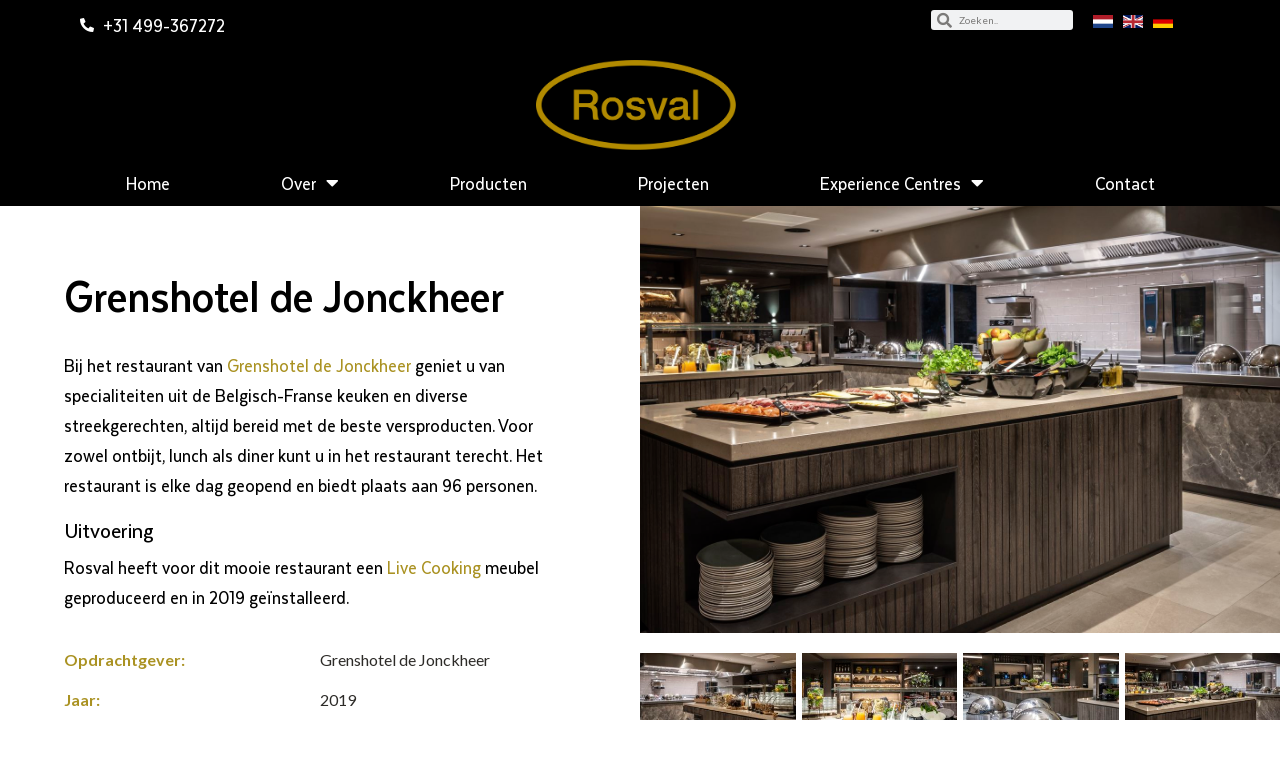

--- FILE ---
content_type: text/html; charset=UTF-8
request_url: https://www.rosval.be/project/grenshotel-de-jonckheer/
body_size: 16105
content:
<!DOCTYPE html><html lang="nl-NL"><head ><meta charset="UTF-8" /><meta name="viewport" content="width=device-width, initial-scale=1" /> <script defer src="[data-uri]"></script> <script defer type="text/javascript"
		id="Cookiebot"
		src="https://consent.cookiebot.com/uc.js"
		data-implementation="wp"
		data-cbid="c1b63925-595d-4da1-a2f8-d369c297bef1"
								></script> <meta name='robots' content='index, follow, max-image-preview:large, max-snippet:-1, max-video-preview:-1' /><style>img:is([sizes="auto" i], [sizes^="auto," i]) { contain-intrinsic-size: 3000px 1500px }</style><title>Grenshotel de Jonckheer - Rosval | Dé professionele keukenproducent voor de topgastronomie</title><meta name="description" content="Rosval heeft voor Grenshotel de Jonckheer een Live Cooking meubel geproduceerd en geïnstalleerd. Bij het restaurant geniet u van de Belgisch-Franse keuken." /><link rel="canonical" href="https://www.rosval.be/project/grenshotel-de-jonckheer/" /><meta property="og:locale" content="nl_NL" /><meta property="og:type" content="article" /><meta property="og:title" content="Grenshotel de Jonckheer - Rosval | Dé professionele keukenproducent voor de topgastronomie" /><meta property="og:description" content="Rosval heeft voor Grenshotel de Jonckheer een Live Cooking meubel geproduceerd en geïnstalleerd. Bij het restaurant geniet u van de Belgisch-Franse keuken." /><meta property="og:url" content="https://www.rosval.be/project/grenshotel-de-jonckheer/" /><meta property="og:site_name" content="Rosval" /><meta property="article:publisher" content="https://www.facebook.com/RosvalBest/" /><meta property="article:modified_time" content="2021-11-08T15:10:20+00:00" /><meta property="og:image" content="https://www.rosval.be/wp-content/uploads/2019/12/GrenshoteldeJonckheer_Ontbijt_016.jpg" /><meta property="og:image:width" content="1408" /><meta property="og:image:height" content="940" /><meta property="og:image:type" content="image/jpeg" /><meta name="twitter:card" content="summary_large_image" /> <script type="application/ld+json" class="yoast-schema-graph">{"@context":"https://schema.org","@graph":[{"@type":"WebPage","@id":"https://www.rosval.be/project/grenshotel-de-jonckheer/","url":"https://www.rosval.be/project/grenshotel-de-jonckheer/","name":"Grenshotel de Jonckheer - Rosval | Dé professionele keukenproducent voor de topgastronomie","isPartOf":{"@id":"https://www.rosval.be/#website"},"primaryImageOfPage":{"@id":"https://www.rosval.be/project/grenshotel-de-jonckheer/#primaryimage"},"image":{"@id":"https://www.rosval.be/project/grenshotel-de-jonckheer/#primaryimage"},"thumbnailUrl":"https://www.rosval.be/wp-content/uploads/2019/12/GrenshoteldeJonckheer_Ontbijt_016.jpg","datePublished":"2019-12-23T08:15:41+00:00","dateModified":"2021-11-08T15:10:20+00:00","description":"Rosval heeft voor Grenshotel de Jonckheer een Live Cooking meubel geproduceerd en geïnstalleerd. Bij het restaurant geniet u van de Belgisch-Franse keuken.","breadcrumb":{"@id":"https://www.rosval.be/project/grenshotel-de-jonckheer/#breadcrumb"},"inLanguage":"nl-NL","potentialAction":[{"@type":"ReadAction","target":["https://www.rosval.be/project/grenshotel-de-jonckheer/"]}]},{"@type":"ImageObject","inLanguage":"nl-NL","@id":"https://www.rosval.be/project/grenshotel-de-jonckheer/#primaryimage","url":"https://www.rosval.be/wp-content/uploads/2019/12/GrenshoteldeJonckheer_Ontbijt_016.jpg","contentUrl":"https://www.rosval.be/wp-content/uploads/2019/12/GrenshoteldeJonckheer_Ontbijt_016.jpg","width":1408,"height":940},{"@type":"BreadcrumbList","@id":"https://www.rosval.be/project/grenshotel-de-jonckheer/#breadcrumb","itemListElement":[{"@type":"ListItem","position":1,"name":"Home","item":"https://www.rosval.be/"},{"@type":"ListItem","position":2,"name":"Projecten","item":"https://www.rosval.be/project/"},{"@type":"ListItem","position":3,"name":"Grenshotel de Jonckheer"}]},{"@type":"WebSite","@id":"https://www.rosval.be/#website","url":"https://www.rosval.be/","name":"Rosval","description":"","publisher":{"@id":"https://www.rosval.be/#organization"},"potentialAction":[{"@type":"SearchAction","target":{"@type":"EntryPoint","urlTemplate":"https://www.rosval.be/?s={search_term_string}"},"query-input":{"@type":"PropertyValueSpecification","valueRequired":true,"valueName":"search_term_string"}}],"inLanguage":"nl-NL"},{"@type":"Organization","@id":"https://www.rosval.be/#organization","name":"Rosval - Dé professionele keukenproducent voor de topgastronomie","url":"https://www.rosval.be/","logo":{"@type":"ImageObject","inLanguage":"nl-NL","@id":"https://www.rosval.be/#/schema/logo/image/","url":"https://www.rosval.be/wp-content/uploads/2019/11/favicon.png","contentUrl":"https://www.rosval.be/wp-content/uploads/2019/11/favicon.png","width":512,"height":512,"caption":"Rosval - Dé professionele keukenproducent voor de topgastronomie"},"image":{"@id":"https://www.rosval.be/#/schema/logo/image/"},"sameAs":["https://www.facebook.com/RosvalBest/","https://www.instagram.com/rosval_grootkeukens/","https://www.linkedin.com/company/2747894/admin/","https://www.youtube.com/user/Rosvalbest"]}]}</script> <link rel="alternate" type="application/rss+xml" title="Rosval &raquo; feed" href="https://www.rosval.be/feed/" /><link rel="alternate" type="application/rss+xml" title="Rosval &raquo; reacties feed" href="https://www.rosval.be/comments/feed/" /><link rel='stylesheet' id='jupiterx-popups-animation-css' href='https://www.rosval.be/wp-content/plugins/jupiterx-core/includes/extensions/raven/assets/lib/animate/animate.min.css' type='text/css' media='all' /><link rel='stylesheet' id='jupiterx-css' href='https://www.rosval.be/wp-content/uploads/jupiterx/compiler/jupiterx/123fc49.css' type='text/css' media='all' /><link rel='stylesheet' id='jupiterx-elements-dynamic-styles-css' href='https://www.rosval.be/wp-content/uploads/jupiterx/compiler/jupiterx-elements-dynamic-styles/1e27990.css' type='text/css' media='all' /><link rel='stylesheet' id='elementor-icons-css' href='https://www.rosval.be/wp-content/plugins/elementor/assets/lib/eicons/css/elementor-icons.min.css' type='text/css' media='all' /><link rel='stylesheet' id='elementor-frontend-css' href='https://www.rosval.be/wp-content/plugins/elementor/assets/css/frontend.min.css' type='text/css' media='all' /><link rel='stylesheet' id='swiper-css' href='https://www.rosval.be/wp-content/plugins/elementor/assets/lib/swiper/v8/css/swiper.min.css' type='text/css' media='all' /><link rel='stylesheet' id='font-awesome-css' href='https://www.rosval.be/wp-content/plugins/elementor/assets/lib/font-awesome/css/font-awesome.min.css' type='text/css' media='all' /><link rel='stylesheet' id='jupiterx-core-raven-frontend-css' href='https://www.rosval.be/wp-content/plugins/jupiterx-core/includes/extensions/raven/assets/css/frontend.min.css' type='text/css' media='all' /><link rel='stylesheet' id='elementor-post-1856-css' href='https://www.rosval.be/wp-content/uploads/elementor/css/post-1856.css' type='text/css' media='all' /><link rel='stylesheet' id='elementor-pro-css' href='https://www.rosval.be/wp-content/plugins/elementor-pro/assets/css/frontend.min.css' type='text/css' media='all' /><link rel='stylesheet' id='flatpickr-css' href='https://www.rosval.be/wp-content/plugins/elementor/assets/lib/flatpickr/flatpickr.min.css' type='text/css' media='all' /><link rel='stylesheet' id='elementor-global-css' href='https://www.rosval.be/wp-content/uploads/elementor/css/global.css' type='text/css' media='all' /><link rel='stylesheet' id='elementor-post-257-css' href='https://www.rosval.be/wp-content/uploads/elementor/css/post-257.css' type='text/css' media='all' /><link rel='stylesheet' id='font-awesome-5-all-css' href='https://www.rosval.be/wp-content/plugins/elementor/assets/lib/font-awesome/css/all.min.css' type='text/css' media='all' /><link rel='stylesheet' id='font-awesome-4-shim-css' href='https://www.rosval.be/wp-content/plugins/elementor/assets/lib/font-awesome/css/v4-shims.min.css' type='text/css' media='all' /><link rel='stylesheet' id='elementor-post-402-css' href='https://www.rosval.be/wp-content/uploads/elementor/css/post-402.css' type='text/css' media='all' /><link rel='stylesheet' id='elementor-post-1106-css' href='https://www.rosval.be/wp-content/uploads/elementor/css/post-1106.css' type='text/css' media='all' /><link rel='stylesheet' id='google-fonts-1-css' href='https://fonts.googleapis.com/css?family=Lato%3A100%2C100italic%2C200%2C200italic%2C300%2C300italic%2C400%2C400italic%2C500%2C500italic%2C600%2C600italic%2C700%2C700italic%2C800%2C800italic%2C900%2C900italic&#038;display=auto&#038;ver=6.8.3' type='text/css' media='all' /><link rel='stylesheet' id='elementor-icons-shared-0-css' href='https://www.rosval.be/wp-content/plugins/elementor/assets/lib/font-awesome/css/fontawesome.min.css' type='text/css' media='all' /><link rel='stylesheet' id='elementor-icons-fa-solid-css' href='https://www.rosval.be/wp-content/plugins/elementor/assets/lib/font-awesome/css/solid.min.css' type='text/css' media='all' /><link rel='stylesheet' id='elementor-icons-fa-brands-css' href='https://www.rosval.be/wp-content/plugins/elementor/assets/lib/font-awesome/css/brands.min.css' type='text/css' media='all' /><link rel="preconnect" href="https://fonts.gstatic.com/" crossorigin><script type="text/javascript" src="https://www.rosval.be/wp-includes/js/jquery/jquery.min.js" id="jquery-core-js"></script> <script defer type="text/javascript" src="https://www.rosval.be/wp-includes/js/jquery/jquery-migrate.min.js" id="jquery-migrate-js"></script> <script defer type="text/javascript" src="https://www.rosval.be/wp-content/themes/jupiterx/lib/assets/dist/js/utils.min.js" id="jupiterx-utils-js"></script> <script defer type="text/javascript" src="https://www.rosval.be/wp-content/plugins/elementor/assets/lib/font-awesome/js/v4-shims.min.js" id="font-awesome-4-shim-js"></script> <link rel="https://api.w.org/" href="https://www.rosval.be/wp-json/" /><link rel="EditURI" type="application/rsd+xml" title="RSD" href="https://www.rosval.be/xmlrpc.php?rsd" /><meta name="generator" content="WordPress 6.8.3" /><link rel='shortlink' href='https://www.rosval.be/?p=1771' /><link rel="alternate" title="oEmbed (JSON)" type="application/json+oembed" href="https://www.rosval.be/wp-json/oembed/1.0/embed?url=https%3A%2F%2Fwww.rosval.be%2Fproject%2Fgrenshotel-de-jonckheer%2F" /><link rel="alternate" title="oEmbed (XML)" type="text/xml+oembed" href="https://www.rosval.be/wp-json/oembed/1.0/embed?url=https%3A%2F%2Fwww.rosval.be%2Fproject%2Fgrenshotel-de-jonckheer%2F&#038;format=xml" /><meta name="generator" content="Elementor 3.23.4; features: additional_custom_breakpoints, e_lazyload; settings: css_print_method-external, google_font-enabled, font_display-auto"><style>.e-con.e-parent:nth-of-type(n+4):not(.e-lazyloaded):not(.e-no-lazyload),
				.e-con.e-parent:nth-of-type(n+4):not(.e-lazyloaded):not(.e-no-lazyload) * {
					background-image: none !important;
				}
				@media screen and (max-height: 1024px) {
					.e-con.e-parent:nth-of-type(n+3):not(.e-lazyloaded):not(.e-no-lazyload),
					.e-con.e-parent:nth-of-type(n+3):not(.e-lazyloaded):not(.e-no-lazyload) * {
						background-image: none !important;
					}
				}
				@media screen and (max-height: 640px) {
					.e-con.e-parent:nth-of-type(n+2):not(.e-lazyloaded):not(.e-no-lazyload),
					.e-con.e-parent:nth-of-type(n+2):not(.e-lazyloaded):not(.e-no-lazyload) * {
						background-image: none !important;
					}
				}</style><link rel="icon" href="https://www.rosval.be/wp-content/uploads/2019/11/cropped-favicon-1-32x32.png" sizes="32x32" /><link rel="icon" href="https://www.rosval.be/wp-content/uploads/2019/11/cropped-favicon-1-192x192.png" sizes="192x192" /><link rel="apple-touch-icon" href="https://www.rosval.be/wp-content/uploads/2019/11/cropped-favicon-1-180x180.png" /><meta name="msapplication-TileImage" content="https://www.rosval.be/wp-content/uploads/2019/11/cropped-favicon-1-270x270.png" />  <script defer src="https://www.googletagmanager.com/gtag/js?id=G-BRTJW2LNCP"></script> <script defer src="[data-uri]"></script></head><body class="wp-singular project-template-default single single-project postid-1771 wp-theme-jupiterx no-js elementor-page-1106 elementor-default elementor-template-full-width elementor-kit-1856" itemscope="itemscope" itemtype="http://schema.org/WebPage"><a class="jupiterx-a11y jupiterx-a11y-skip-navigation-link" href="#jupiterx-main">Skip to content</a><div class="jupiterx-site"><header class="jupiterx-header" data-jupiterx-settings="{&quot;breakpoint&quot;:&quot;767.98&quot;,&quot;stickyTemplate&quot;:&quot;257&quot;}" role="banner" itemscope="itemscope" itemtype="http://schema.org/WPHeader"><div data-elementor-type="header" data-elementor-id="257" class="elementor elementor-257 elementor-location-header" data-elementor-post-type="elementor_library"><div class="elementor-section-wrap"><section class="elementor-section elementor-top-section elementor-element elementor-element-04a44c8 elementor-section-boxed elementor-section-height-default elementor-section-height-default" data-id="04a44c8" data-element_type="section" data-settings="{&quot;background_background&quot;:&quot;classic&quot;}"><div class="elementor-container elementor-column-gap-default"><div class="elementor-column elementor-col-100 elementor-top-column elementor-element elementor-element-5aa2d21" data-id="5aa2d21" data-element_type="column"><div class="elementor-widget-wrap elementor-element-populated"><div class="elementor-element elementor-element-3a01d72 elementor-icon-list--layout-traditional elementor-list-item-link-full_width elementor-widget elementor-widget-icon-list" data-id="3a01d72" data-element_type="widget" data-widget_type="icon-list.default"><div class="elementor-widget-container"><ul class="elementor-icon-list-items"><li class="elementor-icon-list-item"> <a href="tel://0032468115581%20%20%20%20" target="_blank"> <span class="elementor-icon-list-icon"> <i aria-hidden="true" class="fas fa-phone-alt"></i> </span> <span class="elementor-icon-list-text">+31 499-367272</span> </a></li></ul></div></div></div></div><div class="elementor-column elementor-col-100 elementor-top-column elementor-element elementor-element-0e3ea28 elementor-hidden-phone" data-id="0e3ea28" data-element_type="column"><div class="elementor-widget-wrap"></div></div><div class="elementor-column elementor-col-100 elementor-top-column elementor-element elementor-element-43156c6" data-id="43156c6" data-element_type="column"><div class="elementor-widget-wrap elementor-element-populated"><div class="elementor-element elementor-element-e2646d6 elementor-search-form--skin-minimal elementor-widget elementor-widget-search-form" data-id="e2646d6" data-element_type="widget" data-settings="{&quot;skin&quot;:&quot;minimal&quot;}" data-widget_type="search-form.default"><div class="elementor-widget-container"><form class="elementor-search-form" action="https://www.rosval.be" method="get" role="search"><div class="elementor-search-form__container"> <label class="elementor-screen-only" for="elementor-search-form-e2646d6">Zoeken</label><div class="elementor-search-form__icon"> <i aria-hidden="true" class="fas fa-search"></i> <span class="elementor-screen-only">Zoeken</span></div> <input id="elementor-search-form-e2646d6" placeholder="Zoeken.." class="elementor-search-form__input" type="search" name="s" value=""></div></form></div></div></div></div><div class="elementor-column elementor-col-100 elementor-top-column elementor-element elementor-element-8b1cdde elementor-hidden-phone" data-id="8b1cdde" data-element_type="column"><div class="elementor-widget-wrap elementor-element-populated"><div class="elementor-element elementor-element-254917b elementor-widget elementor-widget-html" data-id="254917b" data-element_type="widget" data-widget_type="html.default"><div class="elementor-widget-container"><ul style="list-style-type: none; padding: 0px; margin: 0px; margin-top: 5px"><li style="float:left; margin-right: 10px;"><a target="_blank" href="https://www.rosval.nl/"><noscript><img style="width: 20px; display: block;" src="https://www.rosval.nl/wp-content/uploads/2019/08/266px-Flag_of_the_Netherlands.svg.png" /></noscript><img class="lazyload" style="width: 20px; display: block;" src='data:image/svg+xml,%3Csvg%20xmlns=%22http://www.w3.org/2000/svg%22%20viewBox=%220%200%20210%20140%22%3E%3C/svg%3E' data-src="https://www.rosval.nl/wp-content/uploads/2019/08/266px-Flag_of_the_Netherlands.svg.png" /></a></li><li style="float:left; margin-right: 10px;"><a target="_blank" href="https://www.rosval.eu/"><noscript><img style="width: 20px; display: block;" src="https://www.rosval.nl/wp-content/uploads/2020/12/england.png" /></noscript><img class="lazyload" style="width: 20px; display: block;" src='data:image/svg+xml,%3Csvg%20xmlns=%22http://www.w3.org/2000/svg%22%20viewBox=%220%200%20210%20140%22%3E%3C/svg%3E' data-src="https://www.rosval.nl/wp-content/uploads/2020/12/england.png" /></a></li><li style="float:left;"><a target="_blank" href="https://www.rosval.de/"><noscript><img style="width: 20px; display: block;" src="https://www.rosval.be/wp-content/uploads/2021/07/germany.jpg" /></noscript><img class="lazyload" style="width: 20px; display: block;" src='data:image/svg+xml,%3Csvg%20xmlns=%22http://www.w3.org/2000/svg%22%20viewBox=%220%200%20210%20140%22%3E%3C/svg%3E' data-src="https://www.rosval.be/wp-content/uploads/2021/07/germany.jpg" /></a></li></ul></div></div></div></div></div></section><section class="elementor-section elementor-top-section elementor-element elementor-element-269ce99 elementor-hidden-phone elementor-section-boxed elementor-section-height-default elementor-section-height-default" data-id="269ce99" data-element_type="section" data-settings="{&quot;background_background&quot;:&quot;classic&quot;,&quot;sticky&quot;:&quot;top&quot;,&quot;sticky_on&quot;:[&quot;desktop&quot;,&quot;tablet&quot;,&quot;mobile&quot;],&quot;sticky_offset&quot;:0,&quot;sticky_effects_offset&quot;:0}"><div class="elementor-container elementor-column-gap-default"><div class="elementor-column elementor-col-100 elementor-top-column elementor-element elementor-element-7d86784" data-id="7d86784" data-element_type="column"><div class="elementor-widget-wrap elementor-element-populated"><section class="elementor-section elementor-inner-section elementor-element elementor-element-4bc3cec elementor-section-height-min-height elementor-section-boxed elementor-section-height-default" data-id="4bc3cec" data-element_type="section"><div class="elementor-container elementor-column-gap-default"><div class="elementor-column elementor-col-33 elementor-inner-column elementor-element elementor-element-2dfb141" data-id="2dfb141" data-element_type="column"><div class="elementor-widget-wrap"></div></div><div class="elementor-column elementor-col-33 elementor-inner-column elementor-element elementor-element-d6c05a4" data-id="d6c05a4" data-element_type="column"><div class="elementor-widget-wrap elementor-element-populated"><div class="elementor-element elementor-element-70709b0 elementor-widget elementor-widget-image" data-id="70709b0" data-element_type="widget" data-widget_type="image.default"><div class="elementor-widget-container"> <a href="https://www.rosval.be"> <img fetchpriority="high" width="500" height="225" src="https://www.rosval.be/wp-content/uploads/2019/08/logo-2.png" class="attachment-full size-full wp-image-343" alt="" srcset="https://www.rosval.be/wp-content/uploads/2019/08/logo-2.png 500w, https://www.rosval.be/wp-content/uploads/2019/08/logo-2-300x135.png 300w" sizes="(max-width: 500px) 100vw, 500px" /> </a></div></div></div></div><div class="elementor-column elementor-col-33 elementor-inner-column elementor-element elementor-element-0fe116b elementor-hidden-phone" data-id="0fe116b" data-element_type="column" data-settings="{&quot;background_background&quot;:&quot;classic&quot;}"><div class="elementor-widget-wrap"></div></div></div></section></div></div></div></section><section class="elementor-section elementor-top-section elementor-element elementor-element-c0a216d elementor-hidden-phone elementor-section-boxed elementor-section-height-default elementor-section-height-default" data-id="c0a216d" data-element_type="section" data-settings="{&quot;background_background&quot;:&quot;classic&quot;,&quot;sticky&quot;:&quot;top&quot;,&quot;sticky_offset&quot;:100,&quot;sticky_on&quot;:[&quot;desktop&quot;,&quot;tablet&quot;,&quot;mobile&quot;],&quot;sticky_effects_offset&quot;:0}"><div class="elementor-container elementor-column-gap-default"><div class="elementor-column elementor-col-100 elementor-top-column elementor-element elementor-element-b370447" data-id="b370447" data-element_type="column"><div class="elementor-widget-wrap elementor-element-populated"><div class="elementor-element elementor-element-9001536 elementor-nav-menu__align-justify elementor-nav-menu--dropdown-mobile elementor-nav-menu__text-align-aside elementor-nav-menu--toggle elementor-nav-menu--burger elementor-widget elementor-widget-nav-menu" data-id="9001536" data-element_type="widget" data-settings="{&quot;layout&quot;:&quot;horizontal&quot;,&quot;submenu_icon&quot;:{&quot;value&quot;:&quot;&lt;i class=\&quot;fas fa-caret-down\&quot;&gt;&lt;\/i&gt;&quot;,&quot;library&quot;:&quot;fa-solid&quot;},&quot;toggle&quot;:&quot;burger&quot;}" data-widget_type="nav-menu.default"><div class="elementor-widget-container"><nav class="elementor-nav-menu--main elementor-nav-menu__container elementor-nav-menu--layout-horizontal e--pointer-none"><ul id="menu-1-9001536" class="elementor-nav-menu"><li class="menu-item menu-item-type-post_type menu-item-object-page menu-item-home menu-item-269"><a href="https://www.rosval.be/" class="elementor-item">Home</a></li><li class="menu-item menu-item-type-post_type menu-item-object-page menu-item-has-children menu-item-443"><a href="https://www.rosval.be/over-rosval/" class="elementor-item">Over</a><ul class="sub-menu elementor-nav-menu--dropdown"><li class="menu-item menu-item-type-post_type menu-item-object-page menu-item-2941"><a href="https://www.rosval.be/over-rosval/" class="elementor-sub-item">Over Rosval</a></li><li class="menu-item menu-item-type-post_type menu-item-object-page menu-item-2249"><a href="https://www.rosval.be/producttemplate/" class="elementor-sub-item">Rosval Lease</a></li></ul></li><li class="menu-item menu-item-type-post_type menu-item-object-page menu-item-356"><a href="https://www.rosval.be/producten/" class="elementor-item">Producten</a></li><li class="menu-item menu-item-type-post_type menu-item-object-page menu-item-774"><a href="https://www.rosval.be/projecten/" class="elementor-item">Projecten</a></li><li class="menu-item menu-item-type-post_type menu-item-object-page menu-item-has-children menu-item-773"><a href="https://www.rosval.be/experience-centres/" class="elementor-item">Experience Centres</a><ul class="sub-menu elementor-nav-menu--dropdown"><li class="menu-item menu-item-type-post_type menu-item-object-page menu-item-3199"><a href="https://www.rosval.be/experience-centre-best/" class="elementor-sub-item">Best (NL)</a></li><li class="menu-item menu-item-type-post_type menu-item-object-page menu-item-3198"><a href="https://www.rosval.be/experience-centre-antwerp/" class="elementor-sub-item">Antwerp (BE)</a></li></ul></li><li class="menu-item menu-item-type-post_type menu-item-object-page menu-item-2938"><a href="https://www.rosval.be/contact/" class="elementor-item">Contact</a></li></ul></nav><div class="elementor-menu-toggle" role="button" tabindex="0" aria-label="Menu toggle" aria-expanded="false"> <i aria-hidden="true" role="presentation" class="elementor-menu-toggle__icon--open eicon-menu-bar"></i><i aria-hidden="true" role="presentation" class="elementor-menu-toggle__icon--close eicon-close"></i> <span class="elementor-screen-only">Menu</span></div><nav class="elementor-nav-menu--dropdown elementor-nav-menu__container" aria-hidden="true"><ul id="menu-2-9001536" class="elementor-nav-menu"><li class="menu-item menu-item-type-post_type menu-item-object-page menu-item-home menu-item-269"><a href="https://www.rosval.be/" class="elementor-item" tabindex="-1">Home</a></li><li class="menu-item menu-item-type-post_type menu-item-object-page menu-item-has-children menu-item-443"><a href="https://www.rosval.be/over-rosval/" class="elementor-item" tabindex="-1">Over</a><ul class="sub-menu elementor-nav-menu--dropdown"><li class="menu-item menu-item-type-post_type menu-item-object-page menu-item-2941"><a href="https://www.rosval.be/over-rosval/" class="elementor-sub-item" tabindex="-1">Over Rosval</a></li><li class="menu-item menu-item-type-post_type menu-item-object-page menu-item-2249"><a href="https://www.rosval.be/producttemplate/" class="elementor-sub-item" tabindex="-1">Rosval Lease</a></li></ul></li><li class="menu-item menu-item-type-post_type menu-item-object-page menu-item-356"><a href="https://www.rosval.be/producten/" class="elementor-item" tabindex="-1">Producten</a></li><li class="menu-item menu-item-type-post_type menu-item-object-page menu-item-774"><a href="https://www.rosval.be/projecten/" class="elementor-item" tabindex="-1">Projecten</a></li><li class="menu-item menu-item-type-post_type menu-item-object-page menu-item-has-children menu-item-773"><a href="https://www.rosval.be/experience-centres/" class="elementor-item" tabindex="-1">Experience Centres</a><ul class="sub-menu elementor-nav-menu--dropdown"><li class="menu-item menu-item-type-post_type menu-item-object-page menu-item-3199"><a href="https://www.rosval.be/experience-centre-best/" class="elementor-sub-item" tabindex="-1">Best (NL)</a></li><li class="menu-item menu-item-type-post_type menu-item-object-page menu-item-3198"><a href="https://www.rosval.be/experience-centre-antwerp/" class="elementor-sub-item" tabindex="-1">Antwerp (BE)</a></li></ul></li><li class="menu-item menu-item-type-post_type menu-item-object-page menu-item-2938"><a href="https://www.rosval.be/contact/" class="elementor-item" tabindex="-1">Contact</a></li></ul></nav></div></div></div></div></div></section><section class="elementor-section elementor-top-section elementor-element elementor-element-ce6cddf elementor-hidden-phone elementor-hidden-desktop elementor-section-boxed elementor-section-height-default elementor-section-height-default" data-id="ce6cddf" data-element_type="section" data-settings="{&quot;background_background&quot;:&quot;classic&quot;,&quot;sticky&quot;:&quot;top&quot;,&quot;sticky_offset&quot;:98,&quot;sticky_on&quot;:[&quot;desktop&quot;,&quot;tablet&quot;,&quot;mobile&quot;],&quot;sticky_effects_offset&quot;:0}"><div class="elementor-container elementor-column-gap-default"><div class="elementor-column elementor-col-100 elementor-top-column elementor-element elementor-element-3429de5" data-id="3429de5" data-element_type="column"><div class="elementor-widget-wrap"></div></div></div></section><section class="elementor-section elementor-top-section elementor-element elementor-element-c1e77a5 elementor-hidden-desktop elementor-hidden-tablet elementor-section-boxed elementor-section-height-default elementor-section-height-default" data-id="c1e77a5" data-element_type="section" data-settings="{&quot;background_background&quot;:&quot;classic&quot;,&quot;sticky&quot;:&quot;top&quot;,&quot;sticky_on&quot;:[&quot;desktop&quot;,&quot;tablet&quot;,&quot;mobile&quot;],&quot;sticky_offset&quot;:0,&quot;sticky_effects_offset&quot;:0}"><div class="elementor-container elementor-column-gap-default"><div class="elementor-column elementor-col-50 elementor-top-column elementor-element elementor-element-6e89ecd" data-id="6e89ecd" data-element_type="column"><div class="elementor-widget-wrap elementor-element-populated"><div class="elementor-element elementor-element-86d16ef elementor-widget elementor-widget-image" data-id="86d16ef" data-element_type="widget" data-widget_type="image.default"><div class="elementor-widget-container"> <a href="https://www.rosval.be"> <img fetchpriority="high" width="500" height="225" src="https://www.rosval.be/wp-content/uploads/2019/08/logo-2.png" class="attachment-full size-full wp-image-343" alt="" srcset="https://www.rosval.be/wp-content/uploads/2019/08/logo-2.png 500w, https://www.rosval.be/wp-content/uploads/2019/08/logo-2-300x135.png 300w" sizes="(max-width: 500px) 100vw, 500px" /> </a></div></div></div></div><div class="elementor-column elementor-col-50 elementor-top-column elementor-element elementor-element-7949b47" data-id="7949b47" data-element_type="column"><div class="elementor-widget-wrap elementor-element-populated"><div class="elementor-element elementor-element-57599d6 elementor-nav-menu__align-center elementor-nav-menu--dropdown-mobile elementor-nav-menu__text-align-center elementor-nav-menu--toggle elementor-nav-menu--burger elementor-widget elementor-widget-nav-menu" data-id="57599d6" data-element_type="widget" data-settings="{&quot;layout&quot;:&quot;horizontal&quot;,&quot;submenu_icon&quot;:{&quot;value&quot;:&quot;&lt;i class=\&quot;fas fa-caret-down\&quot;&gt;&lt;\/i&gt;&quot;,&quot;library&quot;:&quot;fa-solid&quot;},&quot;toggle&quot;:&quot;burger&quot;}" data-widget_type="nav-menu.default"><div class="elementor-widget-container"><nav class="elementor-nav-menu--main elementor-nav-menu__container elementor-nav-menu--layout-horizontal e--pointer-none"><ul id="menu-1-57599d6" class="elementor-nav-menu"><li class="menu-item menu-item-type-post_type menu-item-object-page menu-item-home menu-item-846"><a href="https://www.rosval.be/" class="elementor-item">Home</a></li><li class="menu-item menu-item-type-post_type menu-item-object-page menu-item-844"><a href="https://www.rosval.be/over-rosval/" class="elementor-item">Over Rosval</a></li><li class="menu-item menu-item-type-post_type menu-item-object-page menu-item-845"><a href="https://www.rosval.be/producten/" class="elementor-item">Producten</a></li><li class="menu-item menu-item-type-post_type menu-item-object-page menu-item-840"><a href="https://www.rosval.be/projecten/" class="elementor-item">Projecten</a></li><li class="menu-item menu-item-type-post_type menu-item-object-page menu-item-839"><a href="https://www.rosval.be/experience-centres/" class="elementor-item">Experience Centres</a></li><li class="menu-item menu-item-type-post_type menu-item-object-page menu-item-842"><a href="https://www.rosval.be/contact/" class="elementor-item">Contact</a></li><li class="menu-item menu-item-type-post_type menu-item-object-page menu-item-837"><a href="https://www.rosval.be/vacatures/" class="elementor-item">Vacatures</a></li><li class="menu-item menu-item-type-post_type menu-item-object-page current_page_parent menu-item-838"><a href="https://www.rosval.be/nieuws/" class="elementor-item">Nieuws</a></li></ul></nav><div class="elementor-menu-toggle" role="button" tabindex="0" aria-label="Menu toggle" aria-expanded="false"> <i aria-hidden="true" role="presentation" class="elementor-menu-toggle__icon--open eicon-menu-bar"></i><i aria-hidden="true" role="presentation" class="elementor-menu-toggle__icon--close eicon-close"></i> <span class="elementor-screen-only">Menu</span></div><nav class="elementor-nav-menu--dropdown elementor-nav-menu__container" aria-hidden="true"><ul id="menu-2-57599d6" class="elementor-nav-menu"><li class="menu-item menu-item-type-post_type menu-item-object-page menu-item-home menu-item-846"><a href="https://www.rosval.be/" class="elementor-item" tabindex="-1">Home</a></li><li class="menu-item menu-item-type-post_type menu-item-object-page menu-item-844"><a href="https://www.rosval.be/over-rosval/" class="elementor-item" tabindex="-1">Over Rosval</a></li><li class="menu-item menu-item-type-post_type menu-item-object-page menu-item-845"><a href="https://www.rosval.be/producten/" class="elementor-item" tabindex="-1">Producten</a></li><li class="menu-item menu-item-type-post_type menu-item-object-page menu-item-840"><a href="https://www.rosval.be/projecten/" class="elementor-item" tabindex="-1">Projecten</a></li><li class="menu-item menu-item-type-post_type menu-item-object-page menu-item-839"><a href="https://www.rosval.be/experience-centres/" class="elementor-item" tabindex="-1">Experience Centres</a></li><li class="menu-item menu-item-type-post_type menu-item-object-page menu-item-842"><a href="https://www.rosval.be/contact/" class="elementor-item" tabindex="-1">Contact</a></li><li class="menu-item menu-item-type-post_type menu-item-object-page menu-item-837"><a href="https://www.rosval.be/vacatures/" class="elementor-item" tabindex="-1">Vacatures</a></li><li class="menu-item menu-item-type-post_type menu-item-object-page current_page_parent menu-item-838"><a href="https://www.rosval.be/nieuws/" class="elementor-item" tabindex="-1">Nieuws</a></li></ul></nav></div></div></div></div></div></section></div></div></header><main id="jupiterx-main" class="jupiterx-main"><div data-elementor-type="single" data-elementor-id="1106" class="elementor elementor-1106 elementor-location-single post-1771 project type-project status-publish has-post-thumbnail hentry category-gerealiseerde-projecten" data-elementor-post-type="elementor_library"><div class="elementor-section-wrap"><section class="elementor-section elementor-top-section elementor-element elementor-element-7c9677d elementor-section-full_width elementor-section-height-default elementor-section-height-default" data-id="7c9677d" data-element_type="section"><div class="elementor-container elementor-column-gap-default"><div class="elementor-column elementor-col-50 elementor-top-column elementor-element elementor-element-2e280eb" data-id="2e280eb" data-element_type="column"><div class="elementor-widget-wrap elementor-element-populated"><div class="elementor-element elementor-element-ac20e6c elementor-widget elementor-widget-heading" data-id="ac20e6c" data-element_type="widget" data-widget_type="heading.default"><div class="elementor-widget-container"><h2 class="elementor-heading-title elementor-size-default">Grenshotel de Jonckheer</h2></div></div><div class="elementor-element elementor-element-b60e7a5 elementor-widget elementor-widget-theme-post-content" data-id="b60e7a5" data-element_type="widget" data-widget_type="theme-post-content.default"><div class="elementor-widget-container"><p>Bij het restaurant van <a href="https://www.grenshoteldejonckheer.nl/nl/">Grenshotel de Jonckheer</a> geniet u van specialiteiten uit de Belgisch-Franse keuken en diverse streekgerechten, altijd bereid met de beste versproducten. Voor zowel ontbijt, lunch als diner kunt u in het restaurant terecht. Het restaurant is elke dag geopend en biedt plaats aan 96 personen.</p><h4>Uitvoering</h4><p>Rosval heeft voor dit mooie restaurant een <a href="https://www.rosval.be/producten/buffetten/">Live Cooking</a> meubel geproduceerd en in 2019 geïnstalleerd.</p></div></div><section class="elementor-section elementor-inner-section elementor-element elementor-element-8534a81 elementor-section-boxed elementor-section-height-default elementor-section-height-default" data-id="8534a81" data-element_type="section"><div class="elementor-container elementor-column-gap-default"><div class="elementor-column elementor-col-50 elementor-inner-column elementor-element elementor-element-6efcadc" data-id="6efcadc" data-element_type="column"><div class="elementor-widget-wrap elementor-element-populated"><div class="elementor-element elementor-element-94b361b elementor-widget elementor-widget-text-editor" data-id="94b361b" data-element_type="widget" data-widget_type="text-editor.default"><div class="elementor-widget-container"><p><strong>Opdrachtgever:</strong></p></div></div></div></div><div class="elementor-column elementor-col-50 elementor-inner-column elementor-element elementor-element-1bd9bd9" data-id="1bd9bd9" data-element_type="column"><div class="elementor-widget-wrap elementor-element-populated"><div class="elementor-element elementor-element-160378d elementor-widget elementor-widget-text-editor" data-id="160378d" data-element_type="widget" data-widget_type="text-editor.default"><div class="elementor-widget-container"> Grenshotel de Jonckheer</div></div></div></div></div></section><section class="elementor-section elementor-inner-section elementor-element elementor-element-afd1e3e elementor-section-boxed elementor-section-height-default elementor-section-height-default" data-id="afd1e3e" data-element_type="section"><div class="elementor-container elementor-column-gap-default"><div class="elementor-column elementor-col-50 elementor-inner-column elementor-element elementor-element-8a11ba5" data-id="8a11ba5" data-element_type="column"><div class="elementor-widget-wrap elementor-element-populated"><div class="elementor-element elementor-element-21149f4 elementor-widget elementor-widget-text-editor" data-id="21149f4" data-element_type="widget" data-widget_type="text-editor.default"><div class="elementor-widget-container"><p><strong>Jaar:</strong></p></div></div></div></div><div class="elementor-column elementor-col-50 elementor-inner-column elementor-element elementor-element-12a2308" data-id="12a2308" data-element_type="column"><div class="elementor-widget-wrap elementor-element-populated"><div class="elementor-element elementor-element-db87f43 elementor-widget elementor-widget-text-editor" data-id="db87f43" data-element_type="widget" data-widget_type="text-editor.default"><div class="elementor-widget-container"> 2019</div></div></div></div></div></section><section class="elementor-section elementor-inner-section elementor-element elementor-element-23fd8b1 elementor-section-boxed elementor-section-height-default elementor-section-height-default" data-id="23fd8b1" data-element_type="section"><div class="elementor-container elementor-column-gap-default"><div class="elementor-column elementor-col-50 elementor-inner-column elementor-element elementor-element-11031af" data-id="11031af" data-element_type="column"><div class="elementor-widget-wrap elementor-element-populated"><div class="elementor-element elementor-element-cbc4264 elementor-widget elementor-widget-text-editor" data-id="cbc4264" data-element_type="widget" data-widget_type="text-editor.default"><div class="elementor-widget-container"><p><strong>Locatie:</strong></p></div></div></div></div><div class="elementor-column elementor-col-50 elementor-inner-column elementor-element elementor-element-6dd0fcd" data-id="6dd0fcd" data-element_type="column"><div class="elementor-widget-wrap elementor-element-populated"><div class="elementor-element elementor-element-471e532 elementor-widget elementor-widget-text-editor" data-id="471e532" data-element_type="widget" data-widget_type="text-editor.default"><div class="elementor-widget-container"><p>Ossendrecht</p></div></div></div></div></div></section><section class="elementor-section elementor-inner-section elementor-element elementor-element-5c9cd46 elementor-section-boxed elementor-section-height-default elementor-section-height-default" data-id="5c9cd46" data-element_type="section"><div class="elementor-container elementor-column-gap-default"><div class="elementor-column elementor-col-50 elementor-inner-column elementor-element elementor-element-9cf4bde" data-id="9cf4bde" data-element_type="column"><div class="elementor-widget-wrap elementor-element-populated"><div class="elementor-element elementor-element-4d8003f elementor-widget elementor-widget-text-editor" data-id="4d8003f" data-element_type="widget" data-widget_type="text-editor.default"><div class="elementor-widget-container"><p><strong>Status:</strong></p></div></div></div></div><div class="elementor-column elementor-col-50 elementor-inner-column elementor-element elementor-element-c368f89" data-id="c368f89" data-element_type="column"><div class="elementor-widget-wrap elementor-element-populated"><div class="elementor-element elementor-element-bcfc2a7 elementor-widget elementor-widget-text-editor" data-id="bcfc2a7" data-element_type="widget" data-widget_type="text-editor.default"><div class="elementor-widget-container"> Afgerond</div></div></div></div></div></section></div></div><div class="elementor-column elementor-col-50 elementor-top-column elementor-element elementor-element-ad3feb7" data-id="ad3feb7" data-element_type="column"><div class="elementor-widget-wrap elementor-element-populated"><div class="elementor-element elementor-element-6dcef26 elementor-hidden-tablet elementor-hidden-phone elementor-widget elementor-widget-theme-post-featured-image elementor-widget-image" data-id="6dcef26" data-element_type="widget" data-widget_type="theme-post-featured-image.default"><div class="elementor-widget-container"> <noscript><img width="1408" height="940" src="https://www.rosval.be/wp-content/uploads/2019/12/GrenshoteldeJonckheer_Ontbijt_016.jpg" class="attachment-full size-full wp-image-1776" alt="" srcset="https://www.rosval.be/wp-content/uploads/2019/12/GrenshoteldeJonckheer_Ontbijt_016.jpg 1408w, https://www.rosval.be/wp-content/uploads/2019/12/GrenshoteldeJonckheer_Ontbijt_016-300x200.jpg 300w, https://www.rosval.be/wp-content/uploads/2019/12/GrenshoteldeJonckheer_Ontbijt_016-1024x684.jpg 1024w, https://www.rosval.be/wp-content/uploads/2019/12/GrenshoteldeJonckheer_Ontbijt_016-768x513.jpg 768w" sizes="(max-width: 1408px) 100vw, 1408px" /></noscript><img width="1408" height="940" src='data:image/svg+xml,%3Csvg%20xmlns=%22http://www.w3.org/2000/svg%22%20viewBox=%220%200%201408%20940%22%3E%3C/svg%3E' data-src="https://www.rosval.be/wp-content/uploads/2019/12/GrenshoteldeJonckheer_Ontbijt_016.jpg" class="lazyload attachment-full size-full wp-image-1776" alt="" data-srcset="https://www.rosval.be/wp-content/uploads/2019/12/GrenshoteldeJonckheer_Ontbijt_016.jpg 1408w, https://www.rosval.be/wp-content/uploads/2019/12/GrenshoteldeJonckheer_Ontbijt_016-300x200.jpg 300w, https://www.rosval.be/wp-content/uploads/2019/12/GrenshoteldeJonckheer_Ontbijt_016-1024x684.jpg 1024w, https://www.rosval.be/wp-content/uploads/2019/12/GrenshoteldeJonckheer_Ontbijt_016-768x513.jpg 768w" data-sizes="(max-width: 1408px) 100vw, 1408px" /></div></div><div class="elementor-element elementor-element-99e2006 elementor-widget elementor-widget-image-gallery" data-id="99e2006" data-element_type="widget" data-widget_type="image-gallery.default"><div class="elementor-widget-container"><div class="elementor-image-gallery"><div class="row gallery galleryid-1771 gallery-columns-4 gallery-size-medium" data-uk-grid-margin=""><figure class="gallery-item"><div class="gallery-icon landscape"><a data-elementor-open-lightbox="yes" data-elementor-lightbox-slideshow="99e2006" data-elementor-lightbox-title="GrenshoteldeJonckheer_Ontbijt_001" data-e-action-hash="#elementor-action%3Aaction%3Dlightbox%26settings%3DeyJpZCI6MTc3MywidXJsIjoiaHR0cHM6XC9cL3d3dy5yb3N2YWwuYmVcL3dwLWNvbnRlbnRcL3VwbG9hZHNcLzIwMTlcLzEyXC9HcmVuc2hvdGVsZGVKb25ja2hlZXJfT250YmlqdF8wMDEuanBnIiwic2xpZGVzaG93IjoiOTllMjAwNiJ9" href='https://www.rosval.be/wp-content/uploads/2019/12/GrenshoteldeJonckheer_Ontbijt_001.jpg'><noscript><img width="300" height="200" src="https://www.rosval.be/wp-content/uploads/2019/12/GrenshoteldeJonckheer_Ontbijt_001-300x200.jpg" class="attachment-medium size-medium" alt="" decoding="async" srcset="https://www.rosval.be/wp-content/uploads/2019/12/GrenshoteldeJonckheer_Ontbijt_001-300x200.jpg 300w, https://www.rosval.be/wp-content/uploads/2019/12/GrenshoteldeJonckheer_Ontbijt_001-1024x684.jpg 1024w, https://www.rosval.be/wp-content/uploads/2019/12/GrenshoteldeJonckheer_Ontbijt_001-768x513.jpg 768w, https://www.rosval.be/wp-content/uploads/2019/12/GrenshoteldeJonckheer_Ontbijt_001.jpg 1408w" sizes="(max-width: 300px) 100vw, 300px" /></noscript><img width="300" height="200" src='data:image/svg+xml,%3Csvg%20xmlns=%22http://www.w3.org/2000/svg%22%20viewBox=%220%200%20300%20200%22%3E%3C/svg%3E' data-src="https://www.rosval.be/wp-content/uploads/2019/12/GrenshoteldeJonckheer_Ontbijt_001-300x200.jpg" class="lazyload attachment-medium size-medium" alt="" decoding="async" data-srcset="https://www.rosval.be/wp-content/uploads/2019/12/GrenshoteldeJonckheer_Ontbijt_001-300x200.jpg 300w, https://www.rosval.be/wp-content/uploads/2019/12/GrenshoteldeJonckheer_Ontbijt_001-1024x684.jpg 1024w, https://www.rosval.be/wp-content/uploads/2019/12/GrenshoteldeJonckheer_Ontbijt_001-768x513.jpg 768w, https://www.rosval.be/wp-content/uploads/2019/12/GrenshoteldeJonckheer_Ontbijt_001.jpg 1408w" data-sizes="(max-width: 300px) 100vw, 300px" /></a></div></figure><figure class="gallery-item"><div class="gallery-icon landscape"><a data-elementor-open-lightbox="yes" data-elementor-lightbox-slideshow="99e2006" data-elementor-lightbox-title="GrenshoteldeJonckheer_Ontbijt_009" data-e-action-hash="#elementor-action%3Aaction%3Dlightbox%26settings%3DeyJpZCI6MTc3NCwidXJsIjoiaHR0cHM6XC9cL3d3dy5yb3N2YWwuYmVcL3dwLWNvbnRlbnRcL3VwbG9hZHNcLzIwMTlcLzEyXC9HcmVuc2hvdGVsZGVKb25ja2hlZXJfT250YmlqdF8wMDkuanBnIiwic2xpZGVzaG93IjoiOTllMjAwNiJ9" href='https://www.rosval.be/wp-content/uploads/2019/12/GrenshoteldeJonckheer_Ontbijt_009.jpg'><noscript><img loading="lazy" width="300" height="200" src="https://www.rosval.be/wp-content/uploads/2019/12/GrenshoteldeJonckheer_Ontbijt_009-300x200.jpg" class="attachment-medium size-medium" alt="" decoding="async" srcset="https://www.rosval.be/wp-content/uploads/2019/12/GrenshoteldeJonckheer_Ontbijt_009-300x200.jpg 300w, https://www.rosval.be/wp-content/uploads/2019/12/GrenshoteldeJonckheer_Ontbijt_009-1024x683.jpg 1024w, https://www.rosval.be/wp-content/uploads/2019/12/GrenshoteldeJonckheer_Ontbijt_009-768x513.jpg 768w, https://www.rosval.be/wp-content/uploads/2019/12/GrenshoteldeJonckheer_Ontbijt_009.jpg 1407w" sizes="(max-width: 300px) 100vw, 300px" /></noscript><img loading="lazy" width="300" height="200" src='data:image/svg+xml,%3Csvg%20xmlns=%22http://www.w3.org/2000/svg%22%20viewBox=%220%200%20300%20200%22%3E%3C/svg%3E' data-src="https://www.rosval.be/wp-content/uploads/2019/12/GrenshoteldeJonckheer_Ontbijt_009-300x200.jpg" class="lazyload attachment-medium size-medium" alt="" decoding="async" data-srcset="https://www.rosval.be/wp-content/uploads/2019/12/GrenshoteldeJonckheer_Ontbijt_009-300x200.jpg 300w, https://www.rosval.be/wp-content/uploads/2019/12/GrenshoteldeJonckheer_Ontbijt_009-1024x683.jpg 1024w, https://www.rosval.be/wp-content/uploads/2019/12/GrenshoteldeJonckheer_Ontbijt_009-768x513.jpg 768w, https://www.rosval.be/wp-content/uploads/2019/12/GrenshoteldeJonckheer_Ontbijt_009.jpg 1407w" data-sizes="(max-width: 300px) 100vw, 300px" /></a></div></figure><figure class="gallery-item"><div class="gallery-icon landscape"><a data-elementor-open-lightbox="yes" data-elementor-lightbox-slideshow="99e2006" data-elementor-lightbox-title="GrenshoteldeJonckheer_Ontbijt_014" data-e-action-hash="#elementor-action%3Aaction%3Dlightbox%26settings%3DeyJpZCI6MTc3NSwidXJsIjoiaHR0cHM6XC9cL3d3dy5yb3N2YWwuYmVcL3dwLWNvbnRlbnRcL3VwbG9hZHNcLzIwMTlcLzEyXC9HcmVuc2hvdGVsZGVKb25ja2hlZXJfT250YmlqdF8wMTQuanBnIiwic2xpZGVzaG93IjoiOTllMjAwNiJ9" href='https://www.rosval.be/wp-content/uploads/2019/12/GrenshoteldeJonckheer_Ontbijt_014.jpg'><noscript><img loading="lazy" width="300" height="200" src="https://www.rosval.be/wp-content/uploads/2019/12/GrenshoteldeJonckheer_Ontbijt_014-300x200.jpg" class="attachment-medium size-medium" alt="" decoding="async" srcset="https://www.rosval.be/wp-content/uploads/2019/12/GrenshoteldeJonckheer_Ontbijt_014-300x200.jpg 300w, https://www.rosval.be/wp-content/uploads/2019/12/GrenshoteldeJonckheer_Ontbijt_014-1024x682.jpg 1024w, https://www.rosval.be/wp-content/uploads/2019/12/GrenshoteldeJonckheer_Ontbijt_014-768x512.jpg 768w, https://www.rosval.be/wp-content/uploads/2019/12/GrenshoteldeJonckheer_Ontbijt_014.jpg 1409w" sizes="(max-width: 300px) 100vw, 300px" /></noscript><img loading="lazy" width="300" height="200" src='data:image/svg+xml,%3Csvg%20xmlns=%22http://www.w3.org/2000/svg%22%20viewBox=%220%200%20300%20200%22%3E%3C/svg%3E' data-src="https://www.rosval.be/wp-content/uploads/2019/12/GrenshoteldeJonckheer_Ontbijt_014-300x200.jpg" class="lazyload attachment-medium size-medium" alt="" decoding="async" data-srcset="https://www.rosval.be/wp-content/uploads/2019/12/GrenshoteldeJonckheer_Ontbijt_014-300x200.jpg 300w, https://www.rosval.be/wp-content/uploads/2019/12/GrenshoteldeJonckheer_Ontbijt_014-1024x682.jpg 1024w, https://www.rosval.be/wp-content/uploads/2019/12/GrenshoteldeJonckheer_Ontbijt_014-768x512.jpg 768w, https://www.rosval.be/wp-content/uploads/2019/12/GrenshoteldeJonckheer_Ontbijt_014.jpg 1409w" data-sizes="(max-width: 300px) 100vw, 300px" /></a></div></figure><figure class="gallery-item"><div class="gallery-icon landscape"><a data-elementor-open-lightbox="yes" data-elementor-lightbox-slideshow="99e2006" data-elementor-lightbox-title="GrenshoteldeJonckheer_Ontbijt_016" data-e-action-hash="#elementor-action%3Aaction%3Dlightbox%26settings%3DeyJpZCI6MTc3NiwidXJsIjoiaHR0cHM6XC9cL3d3dy5yb3N2YWwuYmVcL3dwLWNvbnRlbnRcL3VwbG9hZHNcLzIwMTlcLzEyXC9HcmVuc2hvdGVsZGVKb25ja2hlZXJfT250YmlqdF8wMTYuanBnIiwic2xpZGVzaG93IjoiOTllMjAwNiJ9" href='https://www.rosval.be/wp-content/uploads/2019/12/GrenshoteldeJonckheer_Ontbijt_016.jpg'><noscript><img loading="lazy" width="300" height="200" src="https://www.rosval.be/wp-content/uploads/2019/12/GrenshoteldeJonckheer_Ontbijt_016-300x200.jpg" class="attachment-medium size-medium" alt="" decoding="async" srcset="https://www.rosval.be/wp-content/uploads/2019/12/GrenshoteldeJonckheer_Ontbijt_016-300x200.jpg 300w, https://www.rosval.be/wp-content/uploads/2019/12/GrenshoteldeJonckheer_Ontbijt_016-1024x684.jpg 1024w, https://www.rosval.be/wp-content/uploads/2019/12/GrenshoteldeJonckheer_Ontbijt_016-768x513.jpg 768w, https://www.rosval.be/wp-content/uploads/2019/12/GrenshoteldeJonckheer_Ontbijt_016.jpg 1408w" sizes="(max-width: 300px) 100vw, 300px" /></noscript><img loading="lazy" width="300" height="200" src='data:image/svg+xml,%3Csvg%20xmlns=%22http://www.w3.org/2000/svg%22%20viewBox=%220%200%20300%20200%22%3E%3C/svg%3E' data-src="https://www.rosval.be/wp-content/uploads/2019/12/GrenshoteldeJonckheer_Ontbijt_016-300x200.jpg" class="lazyload attachment-medium size-medium" alt="" decoding="async" data-srcset="https://www.rosval.be/wp-content/uploads/2019/12/GrenshoteldeJonckheer_Ontbijt_016-300x200.jpg 300w, https://www.rosval.be/wp-content/uploads/2019/12/GrenshoteldeJonckheer_Ontbijt_016-1024x684.jpg 1024w, https://www.rosval.be/wp-content/uploads/2019/12/GrenshoteldeJonckheer_Ontbijt_016-768x513.jpg 768w, https://www.rosval.be/wp-content/uploads/2019/12/GrenshoteldeJonckheer_Ontbijt_016.jpg 1408w" data-sizes="(max-width: 300px) 100vw, 300px" /></a></div></figure></div></div></div></div></div></div></div></section></div></div></main><footer class="jupiterx-footer" role="contentinfo" itemscope="itemscope" itemtype="http://schema.org/WPFooter"><div data-elementor-type="footer" data-elementor-id="402" class="elementor elementor-402 elementor-location-footer" data-elementor-post-type="elementor_library"><div class="elementor-section-wrap"><section class="elementor-section elementor-top-section elementor-element elementor-element-3e1e96a elementor-section-boxed elementor-section-height-default elementor-section-height-default" data-id="3e1e96a" data-element_type="section"><div class="elementor-container elementor-column-gap-default"><div class="elementor-column elementor-col-25 elementor-top-column elementor-element elementor-element-a4fa7d3" data-id="a4fa7d3" data-element_type="column"><div class="elementor-widget-wrap elementor-element-populated"><div class="elementor-element elementor-element-a7e858d e-grid-align-left elementor-shape-rounded elementor-grid-0 elementor-widget elementor-widget-social-icons" data-id="a7e858d" data-element_type="widget" data-widget_type="social-icons.default"><div class="elementor-widget-container"><div class="elementor-social-icons-wrapper elementor-grid"> <span class="elementor-grid-item"> <a class="elementor-icon elementor-social-icon elementor-social-icon-linkedin elementor-repeater-item-68f64aa" href="https://www.linkedin.com/company/rosval-kitchens" target="_blank"> <span class="elementor-screen-only">Linkedin</span> <i class="fab fa-linkedin"></i> </a> </span> <span class="elementor-grid-item"> <a class="elementor-icon elementor-social-icon elementor-social-icon-youtube elementor-repeater-item-a5c9a4b" href="https://www.youtube.com/channel/UCGMOzmMrd1dVvs8lVS0e5Rw" target="_blank"> <span class="elementor-screen-only">Youtube</span> <i class="fab fa-youtube"></i> </a> </span> <span class="elementor-grid-item"> <a class="elementor-icon elementor-social-icon elementor-social-icon-instagram elementor-repeater-item-2f3273a" href="https://www.instagram.com/rosval_kitchens/" target="_blank"> <span class="elementor-screen-only">Instagram</span> <i class="fab fa-instagram"></i> </a> </span> <span class="elementor-grid-item"> <a class="elementor-icon elementor-social-icon elementor-social-icon-facebook elementor-repeater-item-4005c79" href="https://www.facebook.com/RosvalBest/" target="_blank"> <span class="elementor-screen-only">Facebook</span> <i class="fab fa-facebook"></i> </a> </span></div></div></div><div class="elementor-element elementor-element-23d9684 elementor-widget elementor-widget-text-editor" data-id="23d9684" data-element_type="widget" data-widget_type="text-editor.default"><div class="elementor-widget-container"><p>Volg Rosval via social media en blijf op de hoogte van alle ins en outs, onze ontwikkelingen, producten en nieuwe projecten.</p></div></div></div></div><div class="elementor-column elementor-col-25 elementor-top-column elementor-element elementor-element-af9b3cc" data-id="af9b3cc" data-element_type="column"><div class="elementor-widget-wrap elementor-element-populated"><div class="elementor-element elementor-element-58fc68c elementor-widget elementor-widget-text-editor" data-id="58fc68c" data-element_type="widget" data-widget_type="text-editor.default"><div class="elementor-widget-container"><p><span style="font-weight: bolder;">Openingstijden</span></p><div><span style="color: var( --e-global-color-text ); font-family: var( --e-global-typography-text-font-family ), Sans-serif; font-size: 1rem;">Maandag 07:30 &#8211; 16:15<br /></span>Dinsdag 07:30 &#8211; 16:15<br /><span style="color: #000000;">Woensdag </span>07:30 &#8211; 16:15<br /><span style="color: #000000;">Donderdag </span>07:30 &#8211; 16:15<br /><span style="color: #000000;">Vrijdag </span>07:30 &#8211; 16:15<br />Zaterdag gesloten<br />Zondag gesloten</div></div></div></div></div><div class="elementor-column elementor-col-25 elementor-top-column elementor-element elementor-element-81fbc73" data-id="81fbc73" data-element_type="column"><div class="elementor-widget-wrap elementor-element-populated"><div class="elementor-element elementor-element-6e3933f elementor-widget elementor-widget-text-editor" data-id="6e3933f" data-element_type="widget" data-widget_type="text-editor.default"><div class="elementor-widget-container"><p><strong>Rosval Nederland</strong></p><p>Fabrieksweg 42<br />5683 PP Best (NL)<br />T. +31 (0)499-367272<br />E. info@rosval.nl </p></div></div><div class="elementor-element elementor-element-17a5c31 elementor-widget elementor-widget-text-editor" data-id="17a5c31" data-element_type="widget" data-widget_type="text-editor.default"><div class="elementor-widget-container"><p><strong style="font-family: var( --e-global-typography-text-font-family ), Sans-serif;">Rosval België</strong></p><p><span style="color: #2d2b28;">Joe Englishstraat 54 </span><br style="color: #2d2b28;" /><span style="color: #2d2b28;">2140 Antwerpen </span><span style="color: #2d2b28;">(BE)</span><br style="color: #2d2b28;" /><span style="color: #2d2b28; font-size: 1rem;">T. </span><span style="color: #2d2b28; font-size: 1rem;">+32 32174643<br /></span><span style="color: #2d2b28; font-size: 1rem;">E. </span><span style="color: #2d2b28; font-size: 1rem;"> info@rosval.be<br /><em>Geopend op afspraak</em><br /></span></p></div></div></div></div><div class="elementor-column elementor-col-25 elementor-top-column elementor-element elementor-element-2611271" data-id="2611271" data-element_type="column"><div class="elementor-widget-wrap elementor-element-populated"><div class="elementor-element elementor-element-25f575d elementor-widget elementor-widget-text-editor" data-id="25f575d" data-element_type="widget" data-widget_type="text-editor.default"><div class="elementor-widget-container"><p>© Rosval Production &amp; Development 2022</p><p><a href="https://www.rosval.be/wp-content/uploads/2019/11/Privacyverklaring_website-ROSVAL-20191104-V2.0.pdf">Privacy Policy / </a><a href="https://www.rosval.be/cookieverklaring/">Cookie Policy</a> / <a href="https://www.rosval.be/wp-content/uploads/2019/12/Disclaimer-ROSVAL-20191209-V1.0.pdf">Disclaimer</a> / <a href="https://www.rosval.be/algemenevoorwaarden/">Algemene verkoop- en leveringsvoorwaarden </a>/<a href="https://www.rosval.be/algemenevoorwaarden/">General Conditions</a> / <a href="https://www.rosval.be/algemenevoorwaarden/">Algemene inkoopvoorwaarden</a>.</p><p><a class="hosting pull-right" href="https://www.klaasenvandeursen.com/" target="_blank" rel="noopener">Hosting &amp; Realisatie door KlaasenVandeursen</a></p><p><a href="https://www.supersky.nl/" target="_blank" rel="noopener">Webdesign door Supersky</a></p></div></div></div></div></div></section></div></div></footer><div class="jupiterx-corner-buttons" data-jupiterx-scroll="{&quot;offset&quot;:1000}"><button class="jupiterx-scroll-top jupiterx-icon-angle-up" data-jupiterx-scroll-target="0"></button></div></div><script type="speculationrules">{"prefetch":[{"source":"document","where":{"and":[{"href_matches":"\/*"},{"not":{"href_matches":["\/wp-*.php","\/wp-admin\/*","\/wp-content\/uploads\/*","\/wp-content\/*","\/wp-content\/plugins\/*","\/wp-content\/themes\/jupiterx\/*","\/*\\?(.+)"]}},{"not":{"selector_matches":"a[rel~=\"nofollow\"]"}},{"not":{"selector_matches":".no-prefetch, .no-prefetch a"}}]},"eagerness":"conservative"}]}</script> <script defer src="[data-uri]"></script> <noscript><style>.lazyload{display:none;}</style></noscript><script data-noptimize="1">window.lazySizesConfig=window.lazySizesConfig||{};window.lazySizesConfig.loadMode=1;</script><script defer data-noptimize="1" src='https://www.rosval.be/wp-content/plugins/autoptimize/classes/external/js/lazysizes.min.js?ao_version=3.1.13'></script><script defer type="text/javascript" src="https://www.rosval.be/wp-content/cache/autoptimize/js/autoptimize_single_ffa572d3bed2bf9320129ff80cb9463b.js" id="jupiterx-wc-quickview-js"></script> <script defer type="text/javascript" src="https://www.rosval.be/wp-includes/js/underscore.min.js" id="underscore-js"></script> <script defer id="jupiterx-js-extra" src="[data-uri]"></script> <script defer type="text/javascript" src="https://www.rosval.be/wp-content/themes/jupiterx/lib/assets/dist/js/frontend.min.js" id="jupiterx-js"></script> <script defer type="text/javascript" src="https://www.rosval.be/wp-content/plugins/elementor-pro/assets/lib/smartmenus/jquery.smartmenus.min.js" id="smartmenus-js"></script> <script defer type="text/javascript" src="https://www.rosval.be/wp-content/plugins/elementor-pro/assets/js/webpack-pro.runtime.min.js" id="elementor-pro-webpack-runtime-js"></script> <script defer type="text/javascript" src="https://www.rosval.be/wp-content/plugins/elementor/assets/js/webpack.runtime.min.js" id="elementor-webpack-runtime-js"></script> <script defer type="text/javascript" src="https://www.rosval.be/wp-content/plugins/elementor/assets/js/frontend-modules.min.js" id="elementor-frontend-modules-js"></script> <script type="text/javascript" src="https://www.rosval.be/wp-includes/js/dist/hooks.min.js" id="wp-hooks-js"></script> <script type="text/javascript" src="https://www.rosval.be/wp-includes/js/dist/i18n.min.js" id="wp-i18n-js"></script> <script defer id="wp-i18n-js-after" src="[data-uri]"></script> <script defer id="elementor-pro-frontend-js-before" src="[data-uri]"></script> <script defer type="text/javascript" src="https://www.rosval.be/wp-content/plugins/elementor-pro/assets/js/frontend.min.js" id="elementor-pro-frontend-js"></script> <script defer type="text/javascript" src="https://www.rosval.be/wp-content/plugins/elementor/assets/lib/waypoints/waypoints.min.js" id="elementor-waypoints-js"></script> <script defer type="text/javascript" src="https://www.rosval.be/wp-includes/js/jquery/ui/core.min.js" id="jquery-ui-core-js"></script> <script defer id="elementor-frontend-js-before" src="[data-uri]"></script> <script defer type="text/javascript" src="https://www.rosval.be/wp-content/plugins/elementor/assets/js/frontend.min.js" id="elementor-frontend-js"></script> <script defer type="text/javascript" src="https://www.rosval.be/wp-content/plugins/elementor-pro/assets/js/preloaded-elements-handlers.min.js" id="pro-preloaded-elements-handlers-js"></script> <script defer type="text/javascript" src="https://www.rosval.be/wp-content/plugins/elementor-pro/assets/lib/sticky/jquery.sticky.min.js" id="e-sticky-js"></script> <script defer id="wp-util-js-extra" src="[data-uri]"></script> <script defer type="text/javascript" src="https://www.rosval.be/wp-includes/js/wp-util.min.js" id="wp-util-js"></script> <script defer id="jupiterx-core-raven-frontend-js-extra" src="[data-uri]"></script> <script defer type="text/javascript" src="https://www.rosval.be/wp-content/plugins/jupiterx-core/includes/extensions/raven/assets/js/frontend.min.js" id="jupiterx-core-raven-frontend-js"></script> <script defer type="text/javascript" src="https://www.rosval.be/wp-content/plugins/elementor/assets/lib/flatpickr/flatpickr.min.js" id="flatpickr-js"></script> <script defer src="[data-uri]"></script> <script defer src="[data-uri]"></script> </body></html>

--- FILE ---
content_type: text/css
request_url: https://www.rosval.be/wp-content/uploads/elementor/css/post-1856.css
body_size: 257
content:
.elementor-kit-1856{--e-global-color-primary:#AA9222;--e-global-color-secondary:#75787B;--e-global-color-text:#2D2B28;--e-global-color-accent:#AA9222;--e-global-color-29b9bc90:#D0D0CE;--e-global-color-1859a213:#000000;--e-global-color-d077e7f:#FFF;--e-global-typography-primary-font-family:"Texta Narrow";--e-global-typography-primary-font-weight:bold;--e-global-typography-secondary-font-family:"Texta Narrow";--e-global-typography-secondary-font-weight:500;--e-global-typography-text-font-family:"Lato";--e-global-typography-accent-font-family:"Lato";--e-global-typography-accent-font-weight:bold;}.elementor-section.elementor-section-boxed > .elementor-container{max-width:1140px;}.e-con{--container-max-width:1140px;}.elementor-widget:not(:last-child){margin-block-end:20px;}.elementor-element{--widgets-spacing:20px 20px;}{}h1.entry-title{display:var(--page-title-display);}.elementor-kit-1856 e-page-transition{background-color:#FFBC7D;}@media(max-width:1024px){.elementor-section.elementor-section-boxed > .elementor-container{max-width:1024px;}.e-con{--container-max-width:1024px;}}@media(max-width:767px){.elementor-section.elementor-section-boxed > .elementor-container{max-width:767px;}.e-con{--container-max-width:767px;}}/* Start custom CSS */.gallery-item .wp-caption-text.gallery-caption {
    display: none;
}

.gallery-item {
    padding-bottom: 6px;
}/* End custom CSS */
/* Start Custom Fonts CSS */@font-face {
	font-family: 'Texta Narrow';
	font-style: normal;
	font-weight: bold;
	font-display: auto;
	src: url('https://www.rosval.be/wp-content/uploads/2019/08/TextaNarrow-Bold-1.woff') format('woff');
}
@font-face {
	font-family: 'Texta Narrow';
	font-style: normal;
	font-weight: 600;
	font-display: auto;
	src: url('https://www.rosval.be/wp-content/uploads/2019/08/TextaNarrow-Medium-1.woff') format('woff');
}
@font-face {
	font-family: 'Texta Narrow';
	font-style: italic;
	font-weight: 600;
	font-display: auto;
	src: url('https://www.rosval.be/wp-content/uploads/2019/08/TextaNarrow-MediumIt-1.woff') format('woff');
}
/* End Custom Fonts CSS */

--- FILE ---
content_type: text/css
request_url: https://www.rosval.be/wp-content/uploads/elementor/css/post-257.css
body_size: 928
content:
.elementor-257 .elementor-element.elementor-element-04a44c8:not(.elementor-motion-effects-element-type-background), .elementor-257 .elementor-element.elementor-element-04a44c8 > .elementor-motion-effects-container > .elementor-motion-effects-layer{background-color:#000000;}.elementor-257 .elementor-element.elementor-element-04a44c8{transition:background 0.3s, border 0.3s, border-radius 0.3s, box-shadow 0.3s;}.elementor-257 .elementor-element.elementor-element-04a44c8 > .elementor-background-overlay{transition:background 0.3s, border-radius 0.3s, opacity 0.3s;}.elementor-257 .elementor-element.elementor-element-3a01d72 .elementor-icon-list-icon i{color:#ffffff;transition:color 0.3s;}.elementor-257 .elementor-element.elementor-element-3a01d72 .elementor-icon-list-icon svg{fill:#ffffff;transition:fill 0.3s;}.elementor-257 .elementor-element.elementor-element-3a01d72{--e-icon-list-icon-size:14px;--icon-vertical-offset:0px;}.elementor-257 .elementor-element.elementor-element-3a01d72 .elementor-icon-list-item > .elementor-icon-list-text, .elementor-257 .elementor-element.elementor-element-3a01d72 .elementor-icon-list-item > a{font-family:"Texta Narrow", Sans-serif;font-size:20px;}.elementor-257 .elementor-element.elementor-element-3a01d72 .elementor-icon-list-text{color:#ffffff;transition:color 0.3s;}.elementor-257 .elementor-element.elementor-element-e2646d6 .elementor-search-form__container{min-height:20px;}.elementor-257 .elementor-element.elementor-element-e2646d6 .elementor-search-form__submit{min-width:20px;}body:not(.rtl) .elementor-257 .elementor-element.elementor-element-e2646d6 .elementor-search-form__icon{padding-left:calc(20px / 3);}body.rtl .elementor-257 .elementor-element.elementor-element-e2646d6 .elementor-search-form__icon{padding-right:calc(20px / 3);}.elementor-257 .elementor-element.elementor-element-e2646d6 .elementor-search-form__input, .elementor-257 .elementor-element.elementor-element-e2646d6.elementor-search-form--button-type-text .elementor-search-form__submit{padding-left:calc(20px / 3);padding-right:calc(20px / 3);}.elementor-257 .elementor-element.elementor-element-e2646d6 input[type="search"].elementor-search-form__input{font-size:10px;}.elementor-257 .elementor-element.elementor-element-e2646d6:not(.elementor-search-form--skin-full_screen) .elementor-search-form__container{border-radius:3px;}.elementor-257 .elementor-element.elementor-element-e2646d6.elementor-search-form--skin-full_screen input[type="search"].elementor-search-form__input{border-radius:3px;}.elementor-257 .elementor-element.elementor-element-269ce99:not(.elementor-motion-effects-element-type-background), .elementor-257 .elementor-element.elementor-element-269ce99 > .elementor-motion-effects-container > .elementor-motion-effects-layer{background-color:#000000;}.elementor-257 .elementor-element.elementor-element-269ce99{transition:background 0.3s, border 0.3s, border-radius 0.3s, box-shadow 0.3s;padding:0px 0px 0px 0px;}.elementor-257 .elementor-element.elementor-element-269ce99 > .elementor-background-overlay{transition:background 0.3s, border-radius 0.3s, opacity 0.3s;}.elementor-257 .elementor-element.elementor-element-7d86784 > .elementor-element-populated{padding:0px 0px 0px 0px;}.elementor-257 .elementor-element.elementor-element-4bc3cec > .elementor-container{min-height:90px;}.elementor-257 .elementor-element.elementor-element-4bc3cec{margin-top:0px;margin-bottom:0px;}.elementor-257 .elementor-element.elementor-element-2dfb141 > .elementor-element-populated{padding:0px 0px 0px 0px;}.elementor-257 .elementor-element.elementor-element-d6c05a4 > .elementor-element-populated{padding:10px 10px 10px 10px;}.elementor-257 .elementor-element.elementor-element-70709b0 img{width:100%;}.elementor-257 .elementor-element.elementor-element-70709b0 > .elementor-widget-container{padding:0px 0px 0px 0px;}.elementor-bc-flex-widget .elementor-257 .elementor-element.elementor-element-0fe116b.elementor-column:not(.raven-column-flex-vertical) .elementor-widget-wrap{align-items:center;}.elementor-257 .elementor-element.elementor-element-0fe116b.elementor-column.elementor-element[data-element_type="column"]:not(.raven-column-flex-vertical) > .elementor-widget-wrap.elementor-element-populated{align-content:center;align-items:center;}.elementor-257 .elementor-element.elementor-element-0fe116b.elementor-column.elementor-element[data-element_type="column"].raven-column-flex-vertical > .elementor-widget-wrap.elementor-element-populated{justify-content:center;}.elementor-257 .elementor-element.elementor-element-0fe116b > .elementor-element-populated{transition:background 0.3s, border 0.3s, border-radius 0.3s, box-shadow 0.3s;margin:10px 0px 10px 100px;--e-column-margin-right:0px;--e-column-margin-left:100px;}.elementor-257 .elementor-element.elementor-element-0fe116b > .elementor-element-populated > .elementor-background-overlay{transition:background 0.3s, border-radius 0.3s, opacity 0.3s;}.elementor-257 .elementor-element.elementor-element-c0a216d:not(.elementor-motion-effects-element-type-background), .elementor-257 .elementor-element.elementor-element-c0a216d > .elementor-motion-effects-container > .elementor-motion-effects-layer{background-color:#000000;}.elementor-257 .elementor-element.elementor-element-c0a216d{transition:background 0.3s, border 0.3s, border-radius 0.3s, box-shadow 0.3s;}.elementor-257 .elementor-element.elementor-element-c0a216d > .elementor-background-overlay{transition:background 0.3s, border-radius 0.3s, opacity 0.3s;}.elementor-257 .elementor-element.elementor-element-b370447 > .elementor-element-populated{padding:0px 0px 0px 0px;}.elementor-257 .elementor-element.elementor-element-9001536 .elementor-menu-toggle{margin:0 auto;}.elementor-257 .elementor-element.elementor-element-9001536 .elementor-nav-menu .elementor-item{font-size:20px;font-weight:100;}.elementor-257 .elementor-element.elementor-element-9001536 .elementor-nav-menu--main .elementor-item{color:#ffffff;fill:#ffffff;}.elementor-257 .elementor-element.elementor-element-9001536 .elementor-nav-menu--main .elementor-item.elementor-item-active{color:#aa9222;}.elementor-257 .elementor-element.elementor-element-9001536 .elementor-nav-menu--dropdown a, .elementor-257 .elementor-element.elementor-element-9001536 .elementor-menu-toggle{color:#FFFFFF;}.elementor-257 .elementor-element.elementor-element-9001536 .elementor-nav-menu--dropdown{background-color:#000000;}.elementor-257 .elementor-element.elementor-element-9001536 .elementor-nav-menu--dropdown a:hover,
					.elementor-257 .elementor-element.elementor-element-9001536 .elementor-nav-menu--dropdown a.elementor-item-active,
					.elementor-257 .elementor-element.elementor-element-9001536 .elementor-nav-menu--dropdown a.highlighted,
					.elementor-257 .elementor-element.elementor-element-9001536 .elementor-menu-toggle:hover{color:#AA9222;}.elementor-257 .elementor-element.elementor-element-9001536 .elementor-nav-menu--dropdown a:hover,
					.elementor-257 .elementor-element.elementor-element-9001536 .elementor-nav-menu--dropdown a.elementor-item-active,
					.elementor-257 .elementor-element.elementor-element-9001536 .elementor-nav-menu--dropdown a.highlighted{background-color:#000000;}.elementor-257 .elementor-element.elementor-element-ce6cddf:not(.elementor-motion-effects-element-type-background), .elementor-257 .elementor-element.elementor-element-ce6cddf > .elementor-motion-effects-container > .elementor-motion-effects-layer{background-color:#000000;}.elementor-257 .elementor-element.elementor-element-ce6cddf{transition:background 0.3s, border 0.3s, border-radius 0.3s, box-shadow 0.3s;}.elementor-257 .elementor-element.elementor-element-ce6cddf > .elementor-background-overlay{transition:background 0.3s, border-radius 0.3s, opacity 0.3s;}.elementor-257 .elementor-element.elementor-element-3429de5 > .elementor-element-populated{padding:0px 0px 0px 0px;}.elementor-257 .elementor-element.elementor-element-c1e77a5:not(.elementor-motion-effects-element-type-background), .elementor-257 .elementor-element.elementor-element-c1e77a5 > .elementor-motion-effects-container > .elementor-motion-effects-layer{background-color:#000000;}.elementor-257 .elementor-element.elementor-element-c1e77a5{transition:background 0.3s, border 0.3s, border-radius 0.3s, box-shadow 0.3s;}.elementor-257 .elementor-element.elementor-element-c1e77a5 > .elementor-background-overlay{transition:background 0.3s, border-radius 0.3s, opacity 0.3s;}.elementor-257 .elementor-element.elementor-element-86d16ef img{width:100%;}.elementor-257 .elementor-element.elementor-element-86d16ef > .elementor-widget-container{padding:0px 0px 0px 0px;}.elementor-257 .elementor-element.elementor-element-57599d6 .elementor-menu-toggle{margin:0 auto;}.elementor-257 .elementor-element.elementor-element-57599d6 .elementor-nav-menu .elementor-item{font-size:20px;font-weight:100;}.elementor-257 .elementor-element.elementor-element-57599d6 .elementor-nav-menu--main .elementor-item{color:#ffffff;fill:#ffffff;}.elementor-257 .elementor-element.elementor-element-57599d6 .elementor-nav-menu--dropdown a, .elementor-257 .elementor-element.elementor-element-57599d6 .elementor-menu-toggle{color:#ffffff;}.elementor-257 .elementor-element.elementor-element-57599d6 .elementor-nav-menu--dropdown{background-color:#000000;}.elementor-257 .elementor-element.elementor-element-57599d6 .elementor-nav-menu--dropdown a:hover,
					.elementor-257 .elementor-element.elementor-element-57599d6 .elementor-nav-menu--dropdown a.elementor-item-active,
					.elementor-257 .elementor-element.elementor-element-57599d6 .elementor-nav-menu--dropdown a.highlighted,
					.elementor-257 .elementor-element.elementor-element-57599d6 .elementor-menu-toggle:hover{color:#aa9222;}.elementor-257 .elementor-element.elementor-element-57599d6 .elementor-nav-menu--dropdown a:hover,
					.elementor-257 .elementor-element.elementor-element-57599d6 .elementor-nav-menu--dropdown a.elementor-item-active,
					.elementor-257 .elementor-element.elementor-element-57599d6 .elementor-nav-menu--dropdown a.highlighted{background-color:#000000;}.elementor-257 .elementor-element.elementor-element-57599d6 .elementor-nav-menu--dropdown a.elementor-item-active{color:#aa9222;}.elementor-257 .elementor-element.elementor-element-57599d6 .elementor-nav-menu--dropdown .elementor-item, .elementor-257 .elementor-element.elementor-element-57599d6 .elementor-nav-menu--dropdown  .elementor-sub-item{font-family:"Texta Narrow", Sans-serif;}@media(max-width:1024px){.elementor-257 .elementor-element.elementor-element-0fe116b > .elementor-element-populated{margin:10px 10px 10px 10px;--e-column-margin-right:10px;--e-column-margin-left:10px;}}@media(min-width:768px){.elementor-257 .elementor-element.elementor-element-5aa2d21{width:81.667%;}.elementor-257 .elementor-element.elementor-element-0e3ea28{width:51.93%;}.elementor-257 .elementor-element.elementor-element-43156c6{width:17.187%;}.elementor-257 .elementor-element.elementor-element-8b1cdde{width:20%;}.elementor-257 .elementor-element.elementor-element-2dfb141{width:40%;}.elementor-257 .elementor-element.elementor-element-d6c05a4{width:19.333%;}.elementor-257 .elementor-element.elementor-element-0fe116b{width:40%;}.elementor-257 .elementor-element.elementor-element-6e89ecd{width:90%;}.elementor-257 .elementor-element.elementor-element-7949b47{width:10%;}}@media(max-width:1024px) and (min-width:768px){.elementor-257 .elementor-element.elementor-element-5aa2d21{width:30%;}.elementor-257 .elementor-element.elementor-element-0e3ea28{width:40%;}.elementor-257 .elementor-element.elementor-element-43156c6{width:20%;}.elementor-257 .elementor-element.elementor-element-8b1cdde{width:10%;}}@media(max-width:767px){.elementor-257 .elementor-element.elementor-element-5aa2d21{width:50%;}.elementor-257 .elementor-element.elementor-element-43156c6{width:50%;}.elementor-257 .elementor-element.elementor-element-8b1cdde{width:50%;}.elementor-257 .elementor-element.elementor-element-2dfb141{width:25%;}.elementor-257 .elementor-element.elementor-element-d6c05a4{width:50%;}.elementor-257 .elementor-element.elementor-element-b370447{width:25%;}.elementor-257 .elementor-element.elementor-element-3429de5{width:25%;}.elementor-257 .elementor-element.elementor-element-6e89ecd{width:100%;}.elementor-257 .elementor-element.elementor-element-86d16ef img{width:140px;}.elementor-257 .elementor-element.elementor-element-7949b47{width:100%;}.elementor-bc-flex-widget .elementor-257 .elementor-element.elementor-element-7949b47.elementor-column .elementor-widget-wrap{align-items:center;}.elementor-257 .elementor-element.elementor-element-7949b47.elementor-column.elementor-element[data-element_type="column"] > .elementor-widget-wrap.elementor-element-populated{align-content:center;align-items:center;}.elementor-257 .elementor-element.elementor-element-57599d6 .elementor-nav-menu--dropdown .elementor-item, .elementor-257 .elementor-element.elementor-element-57599d6 .elementor-nav-menu--dropdown  .elementor-sub-item{font-size:16px;}}/* Start JX Custom Fonts CSS *//* End JX Custom Fonts CSS */
/* Start JX Custom Fonts CSS *//* End JX Custom Fonts CSS */

--- FILE ---
content_type: text/css
request_url: https://www.rosval.be/wp-content/uploads/elementor/css/post-402.css
body_size: 253
content:
.elementor-402 .elementor-element.elementor-element-3e1e96a > .elementor-container{max-width:892px;}.elementor-402 .elementor-element.elementor-element-3e1e96a{border-style:solid;border-width:1px 0px 0px 0px;border-color:#2d2b28;transition:background 0.3s, border 0.3s, border-radius 0.3s, box-shadow 0.3s;padding:30px 0px 30px 0px;}.elementor-402 .elementor-element.elementor-element-3e1e96a > .elementor-background-overlay{transition:background 0.3s, border-radius 0.3s, opacity 0.3s;}.elementor-402 .elementor-element.elementor-element-a7e858d{--grid-template-columns:repeat(0, auto);--icon-size:20px;--grid-column-gap:8px;--grid-row-gap:0px;}.elementor-402 .elementor-element.elementor-element-a7e858d .elementor-widget-container{text-align:left;}.elementor-402 .elementor-element.elementor-element-a7e858d .elementor-social-icon{background-color:#ffffff;--icon-padding:0em;}.elementor-402 .elementor-element.elementor-element-a7e858d .elementor-social-icon i{color:#000000;}.elementor-402 .elementor-element.elementor-element-a7e858d .elementor-social-icon svg{fill:#000000;}.elementor-402 .elementor-element.elementor-element-23d9684{text-align:left;color:#000000;font-size:16px;}.elementor-402 .elementor-element.elementor-element-af9b3cc.elementor-column > .elementor-widget-wrap{justify-content:center;}.elementor-402 .elementor-element.elementor-element-af9b3cc.elementor-column.raven-column-flex-vertical > .elementor-widget-wrap{align-content:center;align-items:center;flex-wrap:wrap;}.elementor-402 .elementor-element.elementor-element-81fbc73.elementor-column > .elementor-widget-wrap{justify-content:center;}.elementor-402 .elementor-element.elementor-element-81fbc73.elementor-column.raven-column-flex-vertical > .elementor-widget-wrap{align-content:center;align-items:center;flex-wrap:wrap;}.elementor-402 .elementor-element.elementor-element-6e3933f{text-align:left;color:#000000;font-size:16px;}.elementor-402 .elementor-element.elementor-element-17a5c31{text-align:left;color:#000000;font-size:16px;}.elementor-402 .elementor-element.elementor-element-25f575d{text-align:left;color:#000000;font-size:16px;}@media(max-width:1024px){.elementor-bc-flex-widget .elementor-402 .elementor-element.elementor-element-af9b3cc.elementor-column .elementor-widget-wrap{align-items:flex-start;}.elementor-402 .elementor-element.elementor-element-af9b3cc.elementor-column.elementor-element[data-element_type="column"] > .elementor-widget-wrap.elementor-element-populated{align-content:flex-start;align-items:flex-start;}.elementor-bc-flex-widget .elementor-402 .elementor-element.elementor-element-81fbc73.elementor-column .elementor-widget-wrap{align-items:flex-start;}.elementor-402 .elementor-element.elementor-element-81fbc73.elementor-column.elementor-element[data-element_type="column"] > .elementor-widget-wrap.elementor-element-populated{align-content:flex-start;align-items:flex-start;}}

--- FILE ---
content_type: text/css
request_url: https://www.rosval.be/wp-content/uploads/elementor/css/post-1106.css
body_size: 315
content:
.elementor-1106 .elementor-element.elementor-element-2e280eb > .elementor-element-populated{padding:10% 10% 10% 10%;}.elementor-1106 .elementor-element.elementor-element-ac20e6c{text-align:left;}.elementor-1106 .elementor-element.elementor-element-ac20e6c .elementor-heading-title{color:#000000;font-size:50px;}.elementor-1106 .elementor-element.elementor-element-b60e7a5{text-align:left;color:#000000;font-family:"Texta Narrow", Sans-serif;font-size:20px;font-weight:200;line-height:1.5em;}.elementor-1106 .elementor-element.elementor-element-b60e7a5 > .elementor-widget-container{margin:10px 0px 0px 0px;}.elementor-1106 .elementor-element.elementor-element-6efcadc > .elementor-element-populated{padding:0px 0px 0px 0px;}.elementor-1106 .elementor-element.elementor-element-94b361b{color:#aa9222;}.elementor-1106 .elementor-element.elementor-element-1bd9bd9 > .elementor-element-populated{padding:0px 0px 0px 0px;}.elementor-1106 .elementor-element.elementor-element-8a11ba5 > .elementor-element-populated{padding:0px 0px 0px 0px;}.elementor-1106 .elementor-element.elementor-element-21149f4{color:#aa9222;}.elementor-1106 .elementor-element.elementor-element-12a2308 > .elementor-element-populated{padding:0px 0px 0px 0px;}.elementor-1106 .elementor-element.elementor-element-11031af > .elementor-element-populated{padding:0px 0px 0px 0px;}.elementor-1106 .elementor-element.elementor-element-cbc4264{color:#aa9222;}.elementor-1106 .elementor-element.elementor-element-6dd0fcd > .elementor-element-populated{padding:0px 0px 0px 0px;}.elementor-1106 .elementor-element.elementor-element-9cf4bde > .elementor-element-populated{padding:0px 0px 0px 0px;}.elementor-1106 .elementor-element.elementor-element-4d8003f{color:#aa9222;}.elementor-1106 .elementor-element.elementor-element-c368f89 > .elementor-element-populated{padding:0px 0px 0px 0px;}.elementor-1106 .elementor-element.elementor-element-ad3feb7 > .elementor-element-populated{margin:0px 0px 0px 0px;--e-column-margin-right:0px;--e-column-margin-left:0px;padding:0px 0px 0px 0px;}.elementor-1106 .elementor-element.elementor-element-99e2006 .gallery-item .gallery-caption{text-align:center;}@media(max-width:1024px) and (min-width:768px){.elementor-1106 .elementor-element.elementor-element-2e280eb{width:100%;}.elementor-1106 .elementor-element.elementor-element-ad3feb7{width:100%;}}@media(max-width:1024px){.elementor-1106 .elementor-element.elementor-element-ac20e6c .elementor-heading-title{font-size:40px;}}@media(max-width:767px){.elementor-1106 .elementor-element.elementor-element-ac20e6c .elementor-heading-title{font-size:30px;}.elementor-1106 .elementor-element.elementor-element-b60e7a5{font-size:16px;}.elementor-1106 .elementor-element.elementor-element-b60e7a5 > .elementor-widget-container{margin:0px 0px 0px 0px;}.elementor-1106 .elementor-element.elementor-element-afd1e3e{margin-top:20px;margin-bottom:0px;}.elementor-1106 .elementor-element.elementor-element-23fd8b1{margin-top:20px;margin-bottom:0px;}.elementor-1106 .elementor-element.elementor-element-5c9cd46{margin-top:20px;margin-bottom:0px;}}/* Start JX Custom Fonts CSS *//* End JX Custom Fonts CSS */
/* Start Custom Fonts CSS */@font-face {
	font-family: 'Texta Narrow';
	font-style: normal;
	font-weight: bold;
	font-display: auto;
	src: url('https://www.rosval.be/wp-content/uploads/2019/08/TextaNarrow-Bold-1.woff') format('woff');
}
@font-face {
	font-family: 'Texta Narrow';
	font-style: normal;
	font-weight: 600;
	font-display: auto;
	src: url('https://www.rosval.be/wp-content/uploads/2019/08/TextaNarrow-Medium-1.woff') format('woff');
}
@font-face {
	font-family: 'Texta Narrow';
	font-style: italic;
	font-weight: 600;
	font-display: auto;
	src: url('https://www.rosval.be/wp-content/uploads/2019/08/TextaNarrow-MediumIt-1.woff') format('woff');
}
/* End Custom Fonts CSS */

--- FILE ---
content_type: application/x-javascript; charset=utf-8
request_url: https://consent.cookiebot.com/c1b63925-595d-4da1-a2f8-d369c297bef1/cc.js?renew=false&referer=www.rosval.be&dnt=false&init=false
body_size: 208
content:
if(console){var cookiedomainwarning='Error: The domain WWW.ROSVAL.BE is not authorized to show the cookie banner for domain group ID c1b63925-595d-4da1-a2f8-d369c297bef1. Please add it to the domain group in the Cookiebot Manager to authorize the domain.';if(typeof console.warn === 'function'){console.warn(cookiedomainwarning)}else{console.log(cookiedomainwarning)}};